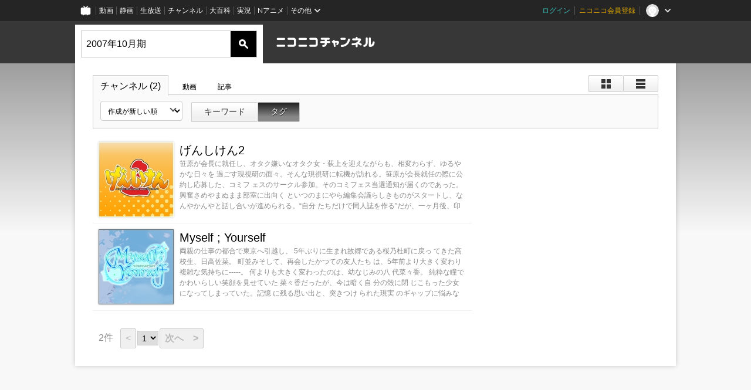

--- FILE ---
content_type: text/html; charset=UTF-8
request_url: https://ch.nicovideo.jp/search/2007%E5%B9%B410%E6%9C%88%E6%9C%9F?mode=t
body_size: 6818
content:
<!DOCTYPE HTML PUBLIC "-//W3C//DTD HTML 4.01 Transitional//EN"
"http://www.w3.org/TR/html4/loose.dtd">







<html class="webkit ">

<head>
<meta http-equiv="Content-Type" content="text/html; charset=utf-8">
<meta http-equiv="Content-Script-Type" content="text/javascript">
<meta http-equiv="Content-Style-Type" content="text/css">
<meta http-equiv="X-UA-Compatible" content="IE=edge, chrome=1">
<meta name="copyright" content="(C) DWANGO Co., Ltd.">

<title>2007年10月期 : チャンネル検索 - ニコニコチャンネル
</title>

    

<meta property="og:title" content="2007年10月期 : チャンネル検索 - ニコニコチャンネル ">
<meta property="og:site_name" content="2007年10月期 : チャンネル検索 - ニコニコチャンネル ">
<meta property="og:description" content="あなたの好きがココにある！アニメ・映画・音楽・ゲームなど公式動画や生放送が満載のニコニコチャンネルで、お気に入りを探して応援しよう！">
<meta property="og:url" content="https://ch.nicovideo.jp/search/2007%E5%B9%B410%E6%9C%88%E6%9C%9F?mode=t">
<meta property="og:image" content="https://secure-dcdn.cdn.nimg.jp/nicochannel/chfront/img/base/niconico_channel_full.png">
<meta property="og:type" content="website">
<meta property="fb:app_id" content="1080595878705344">
<meta name="twitter:card" content="summary_large_image">


    

<script type="text/javascript">
  try {
    window.NicoGoogleTagManagerDataLayer = [];

    var data = {};

        data.user = (function () {
      var user = {};

                  user.login_status = 'not_login';
            user.member_plan_id = null;

      return user;
      })();

    data.content = (function () {
      var content = {};
      content.community_id = null;
      content.ch_screen_name = null;
      content.channel_id = null;
      content.ch_monthly_charge = null;
      return content;
    })();

    window.NicoGoogleTagManagerDataLayer.push(data);
    } catch (e) {}
</script>
<!-- Google Tag Manager For Channel Access Analytics -->


    <script>(function(w,d,s,l,i){w[l]=w[l]||[];w[l].push({'gtm.start':
                new Date().getTime(),event:'gtm.js'});var f=d.getElementsByTagName(s)[0],
            j=d.createElement(s),dl=l!='dataLayer'?'&l='+l:'';j.async=true;j.src=
            'https://www.googletagmanager.com/gtm.js?id='+i+dl;f.parentNode.insertBefore(j,f);
        })(window,document,'script','NicoChannelAccessAnalyticsGtmDataLayer','GTM-K8M6VGZ');</script>


<script>
        window.NicoChannelAccessAnalyticsGtmDataLayer.push({
        'event': 'TriggerAccessAnalytics',
        'PageParameter.ChannelId': null,
        'PageParameter.ContentId': null,
        'PageParameter.ContentBillingType': null,
        'PageParameter.IsChannelLiveMemberFree': null,
        'PageParameter.IsChannelLivePayProgram': null,
        'PageParameter.FrontendId': 32
    });
</script>
<!-- End Google Tag Manager For Channel Access Analytics -->
<!-- Google Tag Manager -->

<script>(function(w,d,s,l,i){w[l]=w[l]||[];w[l].push({'gtm.start':new Date().getTime(),event:'gtm.js'});var f=d.getElementsByTagName(s)[0],j=d.createElement(s),dl=l!='dataLayer'?'&l='+l:'';j.async=true;j.src='https://www.googletagmanager.com/gtm.js?id='+i+dl;f.parentNode.insertBefore(j,f);})(window,document,'script','NicoGoogleTagManagerDataLayer','GTM-KXT7G5G');</script>

<!-- End Google Tag Manager -->

    <meta name="description" content="ニコニコチャンネルはアニメ・映画・音楽・ゲーム・エンタメの公式動画配信サイト！">
    
        

<link rel="canonical" href="https://ch.nicovideo.jp/search/2007%E5%B9%B410%E6%9C%88%E6%9C%9F?type=channel">


                    

                        <link rel="alternate" media="only screen and (max-width: 640px)" href="https://sp.ch.nicovideo.jp/search/2007年10月期?type=channel" />

    <link rel="shortcut icon" href="https://ch.nicovideo.jp/favicon.ico?111206">

<link rel="stylesheet" href="https://secure-dcdn.cdn.nimg.jp/nicochannel/chfront/css/legacy-less/base.css?1769401936
">


        <link rel="stylesheet" href="https://secure-dcdn.cdn.nimg.jp/nicochannel/chfront/css/legacy-less/search.css?1769401936
">














<link rel="stylesheet" href="https://secure-dcdn.cdn.nimg.jp/nicochannel/chfront/css/legacy-less/campaign-ticket_sale-ticket_sale.css?1769401936
">



<script>
var is_login   = false;
var is_premium = false;
var is_channel = false;
var user_is_joinable = false;
var nicopo_balance = false;
var page_code  = ""||null;
var page_id    = "search_channel"||null;
var user       = null,
    ad_age     = null;
var show_danimestore_invitation = false</script>


<script src="https://secure-dcdn.cdn.nimg.jp/nicochannel/chfront/js/polyfill/closest.js"></script>

<script src="https://secure-dcdn.cdn.nimg.jp/nicochannel/chfront/js/lib/jquery/jquery-3.6.min.js"></script>
<script src="https://secure-dcdn.cdn.nimg.jp/nicochannel/chfront/js/lib/jquery/jquery-migrate.3.3.2.min.js"></script>

<script>jQuery.noConflict();</script>
<script src="https://secure-dcdn.cdn.nimg.jp/nicochannel/chfront/js/common.js?1769401936
"></script>



<script src="https://secure-dcdn.cdn.nimg.jp/nicochannel/chfront/js/lib/swfobject.js?v1.5.1"></script>


<script src="https://res.ads.nicovideo.jp/assets/js/ads2.js?ref=ch"></script>







<script>
    (function (w, k1, k2) {
        w[k1] = w[k1] || {};
        w[k1][k2] = w[k1][k2] || {};
    })(window, 'NicochFrontCoreForeignVariableBinding', 'ChFront');
</script>


</head>

<body class="
 ja ">
<!-- Google Tag Manager (noscript) -->
<noscript><iframe src="https://www.googletagmanager.com/ns.html?id=GTM-KXT7G5G" height="0" width="0" style="display:none;visibility:hidden"></iframe></noscript>
<!-- End Google Tag Manager (noscript) -->



                <div id="CommonHeader" class="c-siteCommonHeaderUnit"></div>

<!---->
<!---->


<script>
    window.onCommonHeaderReady = function(commonHeader) {
        commonHeader.mount('#CommonHeader', {
                        frontendId: 32,
            site: 'channel',
            user: {
                                isLogin: false            },
            customization: {
                nextUrl: '/search/2007%E5%B9%B410%E6%9C%88%E6%9C%9F?mode=t',
                logoutNextUrl: '/search/2007%E5%B9%B410%E6%9C%88%E6%9C%9F?mode=t',
                size: {
                    maxWidth: '1024px',
                    minWidth: '1024px'
                },
                userPanelServiceLinksLabel: 'ニコニコチャンネルメニュー',
                userPanelServiceLinks: [
                    {
                        href : '/my/purchased',
                        label: '購入したもの'
                    },
                    {
                        href : '/my/following',
                        label: '登録したチャンネル'
                    },
                    {
                        href : '/my/mail/subscribing',
                        label: '購読中のブロマガ'
                    },
                    {
                        href : '/start',
                        label: 'チャンネルを開設'
                    },
                    {
                        href : '/portal/anime',
                        label: 'アニメ'
                    },
                    {
                        href : '/portal/blomaga',
                        label: 'ブロマガ'
                    }
                ],
                helpLink: {
                    href: 'https://qa.nicovideo.jp/category/show/429?site_domain=default'
                }
            }
        });
    };
</script>
<script type="text/javascript" src="https://common-header.nimg.jp/3.0.0/pc/CommonHeaderLoader.min.js"></script>
    
        <header class="site">
                    <div class="head_common" id="head_other">

    <div class="head_inner">
        <!--↓ロゴ↓-->
                            <h1 class="site_logo"><a href="https://ch.nicovideo.jp/"><img src="https://secure-dcdn.cdn.nimg.jp/nicochannel/chfront/img/base/niconico_channel.png" alt="ニコニコチャンネル"><span class="site_name">ニコニコチャンネル</span></a></h1>
                <!--↑ロゴ↑-->

                                <div id="head_search" style="position: relative;" data-header-search-wrapper>
            <form id="head_search_form" action="/search" method="get"
                  onsubmit="submitSearch('channel', 't', '&sort=c&order=d'); return false;">
                <div class="search_box">
                    <input type="text" name="s" class="search_string" id="searchtxt" autocomplete="off"
                           value="2007年10月期 "
                           placeholder="チャンネルを検索"
                           data-header-search-word
                    >
                    <button type="submit" class="search_submit">検索</button>
                </div>
            </form>

                        <div class="c-searchWordSuggestUnit"
     style="display: none"
     data-search-word-suggest-unit="outer"
     data-search-word-suggest-api="https://sug.search.nicovideo.jp/suggestion/expand/"
     data-header-search-type="channel"
     data-header-search-mode="t"
     data-header-search-sort="c"
     data-header-search-order="d"
>
    <ul data-search-word-suggest-unit="inner">
        <li></li>
    </ul>
</div>
<script src="https://secure-dcdn.cdn.nimg.jp/nicochannel/chfront/js/search-word-suggest.js?1769401936
"></script>
        </div>
        
                <div id="head_ads_468x60">
                        

    
                                                                        
        
                                    <aside id="pc_ch_search_468x60_north" class="ads_nicovideo ads_header size_468x60"></aside>
            <script>
                new Ads.Advertisement({ zone: 321 }).set('pc_ch_search_468x60_north');
            </script>
        
    

        </div>

    </div>
</div>
            </header>

                <section class="site_body">
            <article class="content " data-page-id="search_channel">
                <section class="panel">

            
                    
                                <script>
                cookie("search_mode","t",{path:"/"});
            </script>
            
    
                    
                    
                            <section class="contents_list channels             detail         zoom">

    <header>

        <div class="shoulder">
        <menu class="scopebar change_style">
                <ul>
                        <li class="icon tile ">
                                <span class="scope" data-mode="tile" data-type="channel"><span></span></span>
                        <li class="icon detail ">
                                <span class="scope" data-mode="detail" data-type="channel"><span></span></span>
                </ul>
        </menu>
</div>

<nav class="nav_search">
        <ul>
                <li class="selected"                ><a href="/search/2007%E5%B9%B410%E6%9C%88%E6%9C%9F?type=channel&amp;mode=t">チャンネル
                        (2)</a><!--/li-->
                <li                 ><a href="/search/2007%E5%B9%B410%E6%9C%88%E6%9C%9F?type=video&amp;mode=t">動画
                        </a><!--/li-->
                <li                 ><a href="/search/2007%E5%B9%B410%E6%9C%88%E6%9C%9F?type=article&amp;mode=t">記事
                        </a><!--/li-->
        </ul>
</nav>

        <div class="box_filter">

            <label class="c-formSelect">
                <select name="sort" data-href="/search/2007%E5%B9%B410%E6%9C%88%E6%9C%9F?type=channel&amp;mode=t&amp;" class="sort_list">
                    <option value="sort=c&amp;order=d" selected>作成が新しい順</option>
                    <option value="sort=u&amp;order=d" >更新が新しい順</option>
                    <option disabled></option>
                    <option value="sort=c&amp;order=a" >作成が古い順</option>
                    <option value="sort=u&amp;order=a" >更新が古い順</option>
                </select>
            </label>

            <menu class="scopebar">
                <ul>
                    <li                     ><a class="scope"
                        href="/search/2007%E5%B9%B410%E6%9C%88%E6%9C%9F?type=channel&amp;mode=s&amp;sort=c&amp;order=d">キーワード</a><!--/li-->
                    <li class="selected"                    ><a class="scope"
                        href="/search/2007%E5%B9%B410%E6%9C%88%E6%9C%9F?type=channel&amp;mode=t&amp;sort=c&amp;order=d">タグ</a><!--/li-->
                </ul>
            </menu>
        </div>

                

    </header>


    <ul class="items">

                        <li class="ads">
            

    
                                                                        
        
                                    <aside id="pc_ch_search_300x250_east" class="ads_nicovideo ads_search size_300x250"></aside>
            <script>
                new Ads.Advertisement({ zone: 423 }).set('pc_ch_search_300x250_east');
            </script>
        
    

        <!--</li>-->

                                                    <li class="item">
                    




<span class="thumb_wrapper thumb_wrapper_ch ">

            <a href="/ch2578541"
        class="thumb_ch thumb_128 ">
                <img src="https://secure-dcdn.cdn.nimg.jp/comch/channel-icon/128x128/ch2578541.jpg?1376624427" alt="げんしけん2">
                            <time><var>151ヶ月前</var>に更新</time>
                                                </a>
    
            <div class="channel_info">
                            <a href="/ch2578541" class="channel_name">
                    げんしけん2
                </a>
            
                            <span class="channel_detail">笹原が会長に就任し、オタク嫌いなオタク女・荻上を迎えながらも、相変わらず、ゆるやかな日々を
過ごす現視研の面々。そんな現視研に転機が訪れる。笹原が会長就任の際に公約し応募した、コミフ
ェスのサークル参加。そのコミフェス当選通知が届くのであった。興奮さめやまぬまま部室に出向く
といつのまにやら編集会議らしきものがスタートし、なんやかんやと話し合いが進められる。“自分
たちだけで同人誌を作る”だが、一ヶ月後、印刷場への入稿締め切り三日前。現視研部室では『緊急
コミフェス対策原稿ほとんどできてねぇよ会議』が始まろうとしていた・・・。現視研によるサーク
ル参加、同人誌づくり。そのなかで繰りひろげられる人間模様＆恋模様。荻上のライバル薮崎や大野
の留学先の友人“スー＆アンジェラ”も加わり、ゆるやかなオタクライフから、新たな世界に踏み込
んでいく“げんしけん”。はたして、その先にあるものとは！？</span>
            
            
            
                    </div>
    
</span>
                <!--</li>-->
                                            <li class="item">
                    




<span class="thumb_wrapper thumb_wrapper_ch ">

            <a href="/ch60134"
        class="thumb_ch thumb_128 ">
                <img src="https://secure-dcdn.cdn.nimg.jp/comch/channel-icon/128x128/ch60134.jpg?1329648097" alt="Myself ; Yourself">
                            <time><var>169ヶ月前</var>に更新</time>
                                                </a>
    
            <div class="channel_info">
                            <a href="/ch60134" class="channel_name">
                    Myself ; Yourself
                </a>
            
                            <span class="channel_detail">両親の仕事の都合で東京へ引越し、
5年ぶりに生まれ故郷である桜乃杜町に戻っ
てきた高校生、日高佐菜。
町並みそして、再会したかつての友人たち
は、5年前より大きく変わり
複雑な気持ちに-----。
何よりも大きく変わったのは、幼なじみの八
代菜々香。
純粋な瞳でかわいらしい笑顔を見せていた
菜々香だったが、今は暗く自
分の殻に閉
じこもった少女になってしまっていた。記憶
に残る思い出と、突きつけ
られた現実
のギャップに悩みながら、成長していく少年
少女たちのストーリが綴ら
れる、淡い
ハートフルラブストーリー。</span>
            
            
            
                    </div>
    
</span>
                <!--</li>-->
            
            </ul>
            <footer>
                                    






<menu class="pager">
    <ul>
                    <li class="counts">
                <span><var class="articles_total_number">2</var>件</span>
                            <li class="prev disabled">
                <a href="javascript://最後のページです"
                >&lt;</a>
        
                    <li class="pages">
                <select onchange="location.href='?type=channel&amp;mode=t&amp;sort=c&amp;order=d&page='+jQuery(this).val();">
                                                                    <option value="1" selected>1</option>
                                    </select>
        
        <li class="next disabled">
            <a href="javascript://最後のページです"
            >次へ　&gt;</a>
    </ul>
</menu>

        </footer>
    </section>
    
    <script src="https://secure-dcdn.cdn.nimg.jp/nicochannel/chfront/js/search.js"></script>

</section>
            </article>
        </section>
    
        <footer class="c-footer">
            

    
                                                                        
        
                                    <aside id="pc_ch_search_728x90_south" class="ads_nicovideo ads_footer size_728x90"></aside>
            <script>
                new Ads.Advertisement({ zone: 320 }).set('pc_ch_search_728x90_south');
            </script>
        
    


        
        <div class="c-footer__common">
        <div class="c-footer__common__menu">
            <nav>
                <h3>総合</h3>
                <div>
                    <ul>
                        <li><a href="https://ch.nicovideo.jp/">ニコニコチャンネル トップ</a></li>
                        <li><a href="/static/rule.html">利用規約</a></li>
                        <li><a href="/static/tokutei.html">特定商取引法の表示</a></li>
                        <li><a href="https://qa.nicovideo.jp/category/show/429?site_domain=default">ヘルプ</a></li>
                        <li><a href="http://dwango.co.jp/" target="_blank">運営会社</a></li>
                    </ul>
                </div>
            </nav>
            <nav>
                <h3>カテゴリとポータル</h3>
                <div>
                    <ul>
                        <li><a href="https://ch.nicovideo.jp/portal/blomaga">ブロマガ</a></li>
                        <li><a href="https://ch.nicovideo.jp/portal/anime">アニメ</a></li>
                        <li><a href="https://ch.nicovideo.jp/portal/movie">映画・ドラマ</a></li>
                        <li><a href="https://ch.nicovideo.jp/portal/media">社会・言論</a></li>
                        <li><a href="https://ch.nicovideo.jp/portal/tokusatsu">特撮</a></li>
                        <li><a href="https://ch.nicovideo.jp/portal/music">音楽</a></li>
                        <li><a href="https://ch.nicovideo.jp/portal/entertainment">エンタメ</a></li>
                    </ul>
                    <ul>
                        <li><a href="https://ch.nicovideo.jp/portal/sports">スポーツ</a></li>
                        <li><a href="https://ch.nicovideo.jp/portal/showbiz">芸能</a></li>
                        <li><a href="https://ch.nicovideo.jp/portal/life">生活</a></li>
                        <li><a href="https://ch.nicovideo.jp/portal/politics">政治</a></li>
                        <li><a href="https://ch.nicovideo.jp/portal/game">ゲーム</a></li>
                        <li><a href="https://ch.nicovideo.jp/portal/variety">バラエティ</a></li>
                        <li><a href="https://ch.nicovideo.jp/portal/gravure">グラビア</a></li>
                    </ul>
                </div>
            </nav>
            <nav>
                <h3>アカウント</h3>
                <div>
                    <ul>
                                                    <li><a href="https://account.nicovideo.jp/register">アカウント新規登録</a></li>
                            <li><a href="https://account.nicovideo.jp/login?next_url=%2Fsearch%2F2007%25E5%25B9%25B410%25E6%259C%2588%25E6%259C%259F%3Fmode%3Dt&site=channel&time=1769484977&hash_key=304574e0">ログインページ</a></li>
                                            </ul>
                </div>
            </nav>
            <nav>
                <h3>開設／お問い合わせ</h3>
                <div>
                    <ul>
                        <li><a href="https://ch.nicovideo.jp/start">チャンネルを開設する</a></li>
                        <li><a href="https://qa.nicovideo.jp/faq/show/5008?site_domain=default">ニコニコへのご意見・ご要望</a></li>
                        <li><a href="http://site.nicovideo.jp/sales_ads">広告出稿に関するお問い合わせ</a></li>
                    </ul>
                </div>
            </nav>
        </div>

                
        <div class="c-footer__common__copyright">
            <a href="http://dwango.co.jp/" target="_blank">&copy; DWANGO Co., Ltd.</a>
        </div>
    </div>
</footer>

            
        <div class="nicoch_notifybar" style="display:none">
    <h6 class="title"></h6>
    <div class="body"></div>
    <span class="close">&times;</span>
</div>

        

<script>
if (parent != window) {
    var allowed = false;

    document.addEventListener('click', function(e) {
        if (!allowed) {
            e.stopPropagation();
            e.preventDefault();
        }
    }, true);

    window.addEventListener('message', function(e) {
        if (e.origin == 'https://ch.nicovideo.jp/') {
            allowed = true;
        }
    }, true);
}
</script>



<script>

    var sendGaAndGa360Event = function (e) {
        var el = e.currentTarget;
        var eventTag = el.hasAttribute('data-ga-event-tag') ? el.getAttribute('data-ga-event-tag') : '';

        var isDebug = cookie('ch_debug') || false;
        if (eventTag === '') {
            if (isDebug) {
                console.log('GAイベントパラメーターのいずれかが未設定です。イベントは送信されません');
                console.log({eventTag: eventTag});
            }
            return true;
        }

        NicoGoogleTagManagerDataLayer.push({'event': eventTag});
    };

    Array.prototype.forEach.call(document.querySelectorAll('[data-selector="sendGA360Event"]'), function(gaNodeList) {
        gaNodeList.addEventListener("click", sendGaAndGa360Event);
    });

</script>


</body>
</html>
